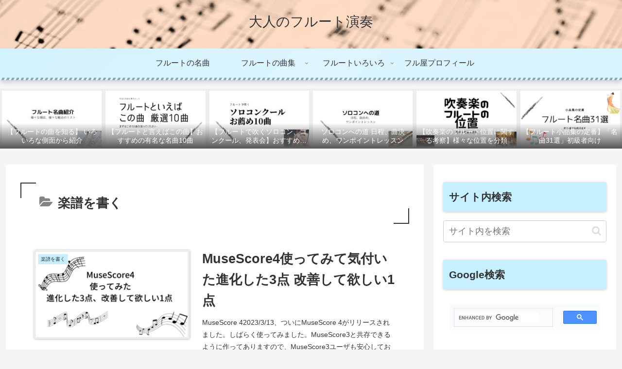

--- FILE ---
content_type: text/html; charset=utf-8
request_url: https://www.google.com/recaptcha/api2/anchor?ar=1&k=6LctPMgdAAAAAG4Cqzsd624wD5Ti1tddlFZP4zVs&co=aHR0cHM6Ly9mbHV0ZXN5YS5jb206NDQz&hl=en&v=N67nZn4AqZkNcbeMu4prBgzg&size=invisible&anchor-ms=20000&execute-ms=30000&cb=30w03lo69n7h
body_size: 48773
content:
<!DOCTYPE HTML><html dir="ltr" lang="en"><head><meta http-equiv="Content-Type" content="text/html; charset=UTF-8">
<meta http-equiv="X-UA-Compatible" content="IE=edge">
<title>reCAPTCHA</title>
<style type="text/css">
/* cyrillic-ext */
@font-face {
  font-family: 'Roboto';
  font-style: normal;
  font-weight: 400;
  font-stretch: 100%;
  src: url(//fonts.gstatic.com/s/roboto/v48/KFO7CnqEu92Fr1ME7kSn66aGLdTylUAMa3GUBHMdazTgWw.woff2) format('woff2');
  unicode-range: U+0460-052F, U+1C80-1C8A, U+20B4, U+2DE0-2DFF, U+A640-A69F, U+FE2E-FE2F;
}
/* cyrillic */
@font-face {
  font-family: 'Roboto';
  font-style: normal;
  font-weight: 400;
  font-stretch: 100%;
  src: url(//fonts.gstatic.com/s/roboto/v48/KFO7CnqEu92Fr1ME7kSn66aGLdTylUAMa3iUBHMdazTgWw.woff2) format('woff2');
  unicode-range: U+0301, U+0400-045F, U+0490-0491, U+04B0-04B1, U+2116;
}
/* greek-ext */
@font-face {
  font-family: 'Roboto';
  font-style: normal;
  font-weight: 400;
  font-stretch: 100%;
  src: url(//fonts.gstatic.com/s/roboto/v48/KFO7CnqEu92Fr1ME7kSn66aGLdTylUAMa3CUBHMdazTgWw.woff2) format('woff2');
  unicode-range: U+1F00-1FFF;
}
/* greek */
@font-face {
  font-family: 'Roboto';
  font-style: normal;
  font-weight: 400;
  font-stretch: 100%;
  src: url(//fonts.gstatic.com/s/roboto/v48/KFO7CnqEu92Fr1ME7kSn66aGLdTylUAMa3-UBHMdazTgWw.woff2) format('woff2');
  unicode-range: U+0370-0377, U+037A-037F, U+0384-038A, U+038C, U+038E-03A1, U+03A3-03FF;
}
/* math */
@font-face {
  font-family: 'Roboto';
  font-style: normal;
  font-weight: 400;
  font-stretch: 100%;
  src: url(//fonts.gstatic.com/s/roboto/v48/KFO7CnqEu92Fr1ME7kSn66aGLdTylUAMawCUBHMdazTgWw.woff2) format('woff2');
  unicode-range: U+0302-0303, U+0305, U+0307-0308, U+0310, U+0312, U+0315, U+031A, U+0326-0327, U+032C, U+032F-0330, U+0332-0333, U+0338, U+033A, U+0346, U+034D, U+0391-03A1, U+03A3-03A9, U+03B1-03C9, U+03D1, U+03D5-03D6, U+03F0-03F1, U+03F4-03F5, U+2016-2017, U+2034-2038, U+203C, U+2040, U+2043, U+2047, U+2050, U+2057, U+205F, U+2070-2071, U+2074-208E, U+2090-209C, U+20D0-20DC, U+20E1, U+20E5-20EF, U+2100-2112, U+2114-2115, U+2117-2121, U+2123-214F, U+2190, U+2192, U+2194-21AE, U+21B0-21E5, U+21F1-21F2, U+21F4-2211, U+2213-2214, U+2216-22FF, U+2308-230B, U+2310, U+2319, U+231C-2321, U+2336-237A, U+237C, U+2395, U+239B-23B7, U+23D0, U+23DC-23E1, U+2474-2475, U+25AF, U+25B3, U+25B7, U+25BD, U+25C1, U+25CA, U+25CC, U+25FB, U+266D-266F, U+27C0-27FF, U+2900-2AFF, U+2B0E-2B11, U+2B30-2B4C, U+2BFE, U+3030, U+FF5B, U+FF5D, U+1D400-1D7FF, U+1EE00-1EEFF;
}
/* symbols */
@font-face {
  font-family: 'Roboto';
  font-style: normal;
  font-weight: 400;
  font-stretch: 100%;
  src: url(//fonts.gstatic.com/s/roboto/v48/KFO7CnqEu92Fr1ME7kSn66aGLdTylUAMaxKUBHMdazTgWw.woff2) format('woff2');
  unicode-range: U+0001-000C, U+000E-001F, U+007F-009F, U+20DD-20E0, U+20E2-20E4, U+2150-218F, U+2190, U+2192, U+2194-2199, U+21AF, U+21E6-21F0, U+21F3, U+2218-2219, U+2299, U+22C4-22C6, U+2300-243F, U+2440-244A, U+2460-24FF, U+25A0-27BF, U+2800-28FF, U+2921-2922, U+2981, U+29BF, U+29EB, U+2B00-2BFF, U+4DC0-4DFF, U+FFF9-FFFB, U+10140-1018E, U+10190-1019C, U+101A0, U+101D0-101FD, U+102E0-102FB, U+10E60-10E7E, U+1D2C0-1D2D3, U+1D2E0-1D37F, U+1F000-1F0FF, U+1F100-1F1AD, U+1F1E6-1F1FF, U+1F30D-1F30F, U+1F315, U+1F31C, U+1F31E, U+1F320-1F32C, U+1F336, U+1F378, U+1F37D, U+1F382, U+1F393-1F39F, U+1F3A7-1F3A8, U+1F3AC-1F3AF, U+1F3C2, U+1F3C4-1F3C6, U+1F3CA-1F3CE, U+1F3D4-1F3E0, U+1F3ED, U+1F3F1-1F3F3, U+1F3F5-1F3F7, U+1F408, U+1F415, U+1F41F, U+1F426, U+1F43F, U+1F441-1F442, U+1F444, U+1F446-1F449, U+1F44C-1F44E, U+1F453, U+1F46A, U+1F47D, U+1F4A3, U+1F4B0, U+1F4B3, U+1F4B9, U+1F4BB, U+1F4BF, U+1F4C8-1F4CB, U+1F4D6, U+1F4DA, U+1F4DF, U+1F4E3-1F4E6, U+1F4EA-1F4ED, U+1F4F7, U+1F4F9-1F4FB, U+1F4FD-1F4FE, U+1F503, U+1F507-1F50B, U+1F50D, U+1F512-1F513, U+1F53E-1F54A, U+1F54F-1F5FA, U+1F610, U+1F650-1F67F, U+1F687, U+1F68D, U+1F691, U+1F694, U+1F698, U+1F6AD, U+1F6B2, U+1F6B9-1F6BA, U+1F6BC, U+1F6C6-1F6CF, U+1F6D3-1F6D7, U+1F6E0-1F6EA, U+1F6F0-1F6F3, U+1F6F7-1F6FC, U+1F700-1F7FF, U+1F800-1F80B, U+1F810-1F847, U+1F850-1F859, U+1F860-1F887, U+1F890-1F8AD, U+1F8B0-1F8BB, U+1F8C0-1F8C1, U+1F900-1F90B, U+1F93B, U+1F946, U+1F984, U+1F996, U+1F9E9, U+1FA00-1FA6F, U+1FA70-1FA7C, U+1FA80-1FA89, U+1FA8F-1FAC6, U+1FACE-1FADC, U+1FADF-1FAE9, U+1FAF0-1FAF8, U+1FB00-1FBFF;
}
/* vietnamese */
@font-face {
  font-family: 'Roboto';
  font-style: normal;
  font-weight: 400;
  font-stretch: 100%;
  src: url(//fonts.gstatic.com/s/roboto/v48/KFO7CnqEu92Fr1ME7kSn66aGLdTylUAMa3OUBHMdazTgWw.woff2) format('woff2');
  unicode-range: U+0102-0103, U+0110-0111, U+0128-0129, U+0168-0169, U+01A0-01A1, U+01AF-01B0, U+0300-0301, U+0303-0304, U+0308-0309, U+0323, U+0329, U+1EA0-1EF9, U+20AB;
}
/* latin-ext */
@font-face {
  font-family: 'Roboto';
  font-style: normal;
  font-weight: 400;
  font-stretch: 100%;
  src: url(//fonts.gstatic.com/s/roboto/v48/KFO7CnqEu92Fr1ME7kSn66aGLdTylUAMa3KUBHMdazTgWw.woff2) format('woff2');
  unicode-range: U+0100-02BA, U+02BD-02C5, U+02C7-02CC, U+02CE-02D7, U+02DD-02FF, U+0304, U+0308, U+0329, U+1D00-1DBF, U+1E00-1E9F, U+1EF2-1EFF, U+2020, U+20A0-20AB, U+20AD-20C0, U+2113, U+2C60-2C7F, U+A720-A7FF;
}
/* latin */
@font-face {
  font-family: 'Roboto';
  font-style: normal;
  font-weight: 400;
  font-stretch: 100%;
  src: url(//fonts.gstatic.com/s/roboto/v48/KFO7CnqEu92Fr1ME7kSn66aGLdTylUAMa3yUBHMdazQ.woff2) format('woff2');
  unicode-range: U+0000-00FF, U+0131, U+0152-0153, U+02BB-02BC, U+02C6, U+02DA, U+02DC, U+0304, U+0308, U+0329, U+2000-206F, U+20AC, U+2122, U+2191, U+2193, U+2212, U+2215, U+FEFF, U+FFFD;
}
/* cyrillic-ext */
@font-face {
  font-family: 'Roboto';
  font-style: normal;
  font-weight: 500;
  font-stretch: 100%;
  src: url(//fonts.gstatic.com/s/roboto/v48/KFO7CnqEu92Fr1ME7kSn66aGLdTylUAMa3GUBHMdazTgWw.woff2) format('woff2');
  unicode-range: U+0460-052F, U+1C80-1C8A, U+20B4, U+2DE0-2DFF, U+A640-A69F, U+FE2E-FE2F;
}
/* cyrillic */
@font-face {
  font-family: 'Roboto';
  font-style: normal;
  font-weight: 500;
  font-stretch: 100%;
  src: url(//fonts.gstatic.com/s/roboto/v48/KFO7CnqEu92Fr1ME7kSn66aGLdTylUAMa3iUBHMdazTgWw.woff2) format('woff2');
  unicode-range: U+0301, U+0400-045F, U+0490-0491, U+04B0-04B1, U+2116;
}
/* greek-ext */
@font-face {
  font-family: 'Roboto';
  font-style: normal;
  font-weight: 500;
  font-stretch: 100%;
  src: url(//fonts.gstatic.com/s/roboto/v48/KFO7CnqEu92Fr1ME7kSn66aGLdTylUAMa3CUBHMdazTgWw.woff2) format('woff2');
  unicode-range: U+1F00-1FFF;
}
/* greek */
@font-face {
  font-family: 'Roboto';
  font-style: normal;
  font-weight: 500;
  font-stretch: 100%;
  src: url(//fonts.gstatic.com/s/roboto/v48/KFO7CnqEu92Fr1ME7kSn66aGLdTylUAMa3-UBHMdazTgWw.woff2) format('woff2');
  unicode-range: U+0370-0377, U+037A-037F, U+0384-038A, U+038C, U+038E-03A1, U+03A3-03FF;
}
/* math */
@font-face {
  font-family: 'Roboto';
  font-style: normal;
  font-weight: 500;
  font-stretch: 100%;
  src: url(//fonts.gstatic.com/s/roboto/v48/KFO7CnqEu92Fr1ME7kSn66aGLdTylUAMawCUBHMdazTgWw.woff2) format('woff2');
  unicode-range: U+0302-0303, U+0305, U+0307-0308, U+0310, U+0312, U+0315, U+031A, U+0326-0327, U+032C, U+032F-0330, U+0332-0333, U+0338, U+033A, U+0346, U+034D, U+0391-03A1, U+03A3-03A9, U+03B1-03C9, U+03D1, U+03D5-03D6, U+03F0-03F1, U+03F4-03F5, U+2016-2017, U+2034-2038, U+203C, U+2040, U+2043, U+2047, U+2050, U+2057, U+205F, U+2070-2071, U+2074-208E, U+2090-209C, U+20D0-20DC, U+20E1, U+20E5-20EF, U+2100-2112, U+2114-2115, U+2117-2121, U+2123-214F, U+2190, U+2192, U+2194-21AE, U+21B0-21E5, U+21F1-21F2, U+21F4-2211, U+2213-2214, U+2216-22FF, U+2308-230B, U+2310, U+2319, U+231C-2321, U+2336-237A, U+237C, U+2395, U+239B-23B7, U+23D0, U+23DC-23E1, U+2474-2475, U+25AF, U+25B3, U+25B7, U+25BD, U+25C1, U+25CA, U+25CC, U+25FB, U+266D-266F, U+27C0-27FF, U+2900-2AFF, U+2B0E-2B11, U+2B30-2B4C, U+2BFE, U+3030, U+FF5B, U+FF5D, U+1D400-1D7FF, U+1EE00-1EEFF;
}
/* symbols */
@font-face {
  font-family: 'Roboto';
  font-style: normal;
  font-weight: 500;
  font-stretch: 100%;
  src: url(//fonts.gstatic.com/s/roboto/v48/KFO7CnqEu92Fr1ME7kSn66aGLdTylUAMaxKUBHMdazTgWw.woff2) format('woff2');
  unicode-range: U+0001-000C, U+000E-001F, U+007F-009F, U+20DD-20E0, U+20E2-20E4, U+2150-218F, U+2190, U+2192, U+2194-2199, U+21AF, U+21E6-21F0, U+21F3, U+2218-2219, U+2299, U+22C4-22C6, U+2300-243F, U+2440-244A, U+2460-24FF, U+25A0-27BF, U+2800-28FF, U+2921-2922, U+2981, U+29BF, U+29EB, U+2B00-2BFF, U+4DC0-4DFF, U+FFF9-FFFB, U+10140-1018E, U+10190-1019C, U+101A0, U+101D0-101FD, U+102E0-102FB, U+10E60-10E7E, U+1D2C0-1D2D3, U+1D2E0-1D37F, U+1F000-1F0FF, U+1F100-1F1AD, U+1F1E6-1F1FF, U+1F30D-1F30F, U+1F315, U+1F31C, U+1F31E, U+1F320-1F32C, U+1F336, U+1F378, U+1F37D, U+1F382, U+1F393-1F39F, U+1F3A7-1F3A8, U+1F3AC-1F3AF, U+1F3C2, U+1F3C4-1F3C6, U+1F3CA-1F3CE, U+1F3D4-1F3E0, U+1F3ED, U+1F3F1-1F3F3, U+1F3F5-1F3F7, U+1F408, U+1F415, U+1F41F, U+1F426, U+1F43F, U+1F441-1F442, U+1F444, U+1F446-1F449, U+1F44C-1F44E, U+1F453, U+1F46A, U+1F47D, U+1F4A3, U+1F4B0, U+1F4B3, U+1F4B9, U+1F4BB, U+1F4BF, U+1F4C8-1F4CB, U+1F4D6, U+1F4DA, U+1F4DF, U+1F4E3-1F4E6, U+1F4EA-1F4ED, U+1F4F7, U+1F4F9-1F4FB, U+1F4FD-1F4FE, U+1F503, U+1F507-1F50B, U+1F50D, U+1F512-1F513, U+1F53E-1F54A, U+1F54F-1F5FA, U+1F610, U+1F650-1F67F, U+1F687, U+1F68D, U+1F691, U+1F694, U+1F698, U+1F6AD, U+1F6B2, U+1F6B9-1F6BA, U+1F6BC, U+1F6C6-1F6CF, U+1F6D3-1F6D7, U+1F6E0-1F6EA, U+1F6F0-1F6F3, U+1F6F7-1F6FC, U+1F700-1F7FF, U+1F800-1F80B, U+1F810-1F847, U+1F850-1F859, U+1F860-1F887, U+1F890-1F8AD, U+1F8B0-1F8BB, U+1F8C0-1F8C1, U+1F900-1F90B, U+1F93B, U+1F946, U+1F984, U+1F996, U+1F9E9, U+1FA00-1FA6F, U+1FA70-1FA7C, U+1FA80-1FA89, U+1FA8F-1FAC6, U+1FACE-1FADC, U+1FADF-1FAE9, U+1FAF0-1FAF8, U+1FB00-1FBFF;
}
/* vietnamese */
@font-face {
  font-family: 'Roboto';
  font-style: normal;
  font-weight: 500;
  font-stretch: 100%;
  src: url(//fonts.gstatic.com/s/roboto/v48/KFO7CnqEu92Fr1ME7kSn66aGLdTylUAMa3OUBHMdazTgWw.woff2) format('woff2');
  unicode-range: U+0102-0103, U+0110-0111, U+0128-0129, U+0168-0169, U+01A0-01A1, U+01AF-01B0, U+0300-0301, U+0303-0304, U+0308-0309, U+0323, U+0329, U+1EA0-1EF9, U+20AB;
}
/* latin-ext */
@font-face {
  font-family: 'Roboto';
  font-style: normal;
  font-weight: 500;
  font-stretch: 100%;
  src: url(//fonts.gstatic.com/s/roboto/v48/KFO7CnqEu92Fr1ME7kSn66aGLdTylUAMa3KUBHMdazTgWw.woff2) format('woff2');
  unicode-range: U+0100-02BA, U+02BD-02C5, U+02C7-02CC, U+02CE-02D7, U+02DD-02FF, U+0304, U+0308, U+0329, U+1D00-1DBF, U+1E00-1E9F, U+1EF2-1EFF, U+2020, U+20A0-20AB, U+20AD-20C0, U+2113, U+2C60-2C7F, U+A720-A7FF;
}
/* latin */
@font-face {
  font-family: 'Roboto';
  font-style: normal;
  font-weight: 500;
  font-stretch: 100%;
  src: url(//fonts.gstatic.com/s/roboto/v48/KFO7CnqEu92Fr1ME7kSn66aGLdTylUAMa3yUBHMdazQ.woff2) format('woff2');
  unicode-range: U+0000-00FF, U+0131, U+0152-0153, U+02BB-02BC, U+02C6, U+02DA, U+02DC, U+0304, U+0308, U+0329, U+2000-206F, U+20AC, U+2122, U+2191, U+2193, U+2212, U+2215, U+FEFF, U+FFFD;
}
/* cyrillic-ext */
@font-face {
  font-family: 'Roboto';
  font-style: normal;
  font-weight: 900;
  font-stretch: 100%;
  src: url(//fonts.gstatic.com/s/roboto/v48/KFO7CnqEu92Fr1ME7kSn66aGLdTylUAMa3GUBHMdazTgWw.woff2) format('woff2');
  unicode-range: U+0460-052F, U+1C80-1C8A, U+20B4, U+2DE0-2DFF, U+A640-A69F, U+FE2E-FE2F;
}
/* cyrillic */
@font-face {
  font-family: 'Roboto';
  font-style: normal;
  font-weight: 900;
  font-stretch: 100%;
  src: url(//fonts.gstatic.com/s/roboto/v48/KFO7CnqEu92Fr1ME7kSn66aGLdTylUAMa3iUBHMdazTgWw.woff2) format('woff2');
  unicode-range: U+0301, U+0400-045F, U+0490-0491, U+04B0-04B1, U+2116;
}
/* greek-ext */
@font-face {
  font-family: 'Roboto';
  font-style: normal;
  font-weight: 900;
  font-stretch: 100%;
  src: url(//fonts.gstatic.com/s/roboto/v48/KFO7CnqEu92Fr1ME7kSn66aGLdTylUAMa3CUBHMdazTgWw.woff2) format('woff2');
  unicode-range: U+1F00-1FFF;
}
/* greek */
@font-face {
  font-family: 'Roboto';
  font-style: normal;
  font-weight: 900;
  font-stretch: 100%;
  src: url(//fonts.gstatic.com/s/roboto/v48/KFO7CnqEu92Fr1ME7kSn66aGLdTylUAMa3-UBHMdazTgWw.woff2) format('woff2');
  unicode-range: U+0370-0377, U+037A-037F, U+0384-038A, U+038C, U+038E-03A1, U+03A3-03FF;
}
/* math */
@font-face {
  font-family: 'Roboto';
  font-style: normal;
  font-weight: 900;
  font-stretch: 100%;
  src: url(//fonts.gstatic.com/s/roboto/v48/KFO7CnqEu92Fr1ME7kSn66aGLdTylUAMawCUBHMdazTgWw.woff2) format('woff2');
  unicode-range: U+0302-0303, U+0305, U+0307-0308, U+0310, U+0312, U+0315, U+031A, U+0326-0327, U+032C, U+032F-0330, U+0332-0333, U+0338, U+033A, U+0346, U+034D, U+0391-03A1, U+03A3-03A9, U+03B1-03C9, U+03D1, U+03D5-03D6, U+03F0-03F1, U+03F4-03F5, U+2016-2017, U+2034-2038, U+203C, U+2040, U+2043, U+2047, U+2050, U+2057, U+205F, U+2070-2071, U+2074-208E, U+2090-209C, U+20D0-20DC, U+20E1, U+20E5-20EF, U+2100-2112, U+2114-2115, U+2117-2121, U+2123-214F, U+2190, U+2192, U+2194-21AE, U+21B0-21E5, U+21F1-21F2, U+21F4-2211, U+2213-2214, U+2216-22FF, U+2308-230B, U+2310, U+2319, U+231C-2321, U+2336-237A, U+237C, U+2395, U+239B-23B7, U+23D0, U+23DC-23E1, U+2474-2475, U+25AF, U+25B3, U+25B7, U+25BD, U+25C1, U+25CA, U+25CC, U+25FB, U+266D-266F, U+27C0-27FF, U+2900-2AFF, U+2B0E-2B11, U+2B30-2B4C, U+2BFE, U+3030, U+FF5B, U+FF5D, U+1D400-1D7FF, U+1EE00-1EEFF;
}
/* symbols */
@font-face {
  font-family: 'Roboto';
  font-style: normal;
  font-weight: 900;
  font-stretch: 100%;
  src: url(//fonts.gstatic.com/s/roboto/v48/KFO7CnqEu92Fr1ME7kSn66aGLdTylUAMaxKUBHMdazTgWw.woff2) format('woff2');
  unicode-range: U+0001-000C, U+000E-001F, U+007F-009F, U+20DD-20E0, U+20E2-20E4, U+2150-218F, U+2190, U+2192, U+2194-2199, U+21AF, U+21E6-21F0, U+21F3, U+2218-2219, U+2299, U+22C4-22C6, U+2300-243F, U+2440-244A, U+2460-24FF, U+25A0-27BF, U+2800-28FF, U+2921-2922, U+2981, U+29BF, U+29EB, U+2B00-2BFF, U+4DC0-4DFF, U+FFF9-FFFB, U+10140-1018E, U+10190-1019C, U+101A0, U+101D0-101FD, U+102E0-102FB, U+10E60-10E7E, U+1D2C0-1D2D3, U+1D2E0-1D37F, U+1F000-1F0FF, U+1F100-1F1AD, U+1F1E6-1F1FF, U+1F30D-1F30F, U+1F315, U+1F31C, U+1F31E, U+1F320-1F32C, U+1F336, U+1F378, U+1F37D, U+1F382, U+1F393-1F39F, U+1F3A7-1F3A8, U+1F3AC-1F3AF, U+1F3C2, U+1F3C4-1F3C6, U+1F3CA-1F3CE, U+1F3D4-1F3E0, U+1F3ED, U+1F3F1-1F3F3, U+1F3F5-1F3F7, U+1F408, U+1F415, U+1F41F, U+1F426, U+1F43F, U+1F441-1F442, U+1F444, U+1F446-1F449, U+1F44C-1F44E, U+1F453, U+1F46A, U+1F47D, U+1F4A3, U+1F4B0, U+1F4B3, U+1F4B9, U+1F4BB, U+1F4BF, U+1F4C8-1F4CB, U+1F4D6, U+1F4DA, U+1F4DF, U+1F4E3-1F4E6, U+1F4EA-1F4ED, U+1F4F7, U+1F4F9-1F4FB, U+1F4FD-1F4FE, U+1F503, U+1F507-1F50B, U+1F50D, U+1F512-1F513, U+1F53E-1F54A, U+1F54F-1F5FA, U+1F610, U+1F650-1F67F, U+1F687, U+1F68D, U+1F691, U+1F694, U+1F698, U+1F6AD, U+1F6B2, U+1F6B9-1F6BA, U+1F6BC, U+1F6C6-1F6CF, U+1F6D3-1F6D7, U+1F6E0-1F6EA, U+1F6F0-1F6F3, U+1F6F7-1F6FC, U+1F700-1F7FF, U+1F800-1F80B, U+1F810-1F847, U+1F850-1F859, U+1F860-1F887, U+1F890-1F8AD, U+1F8B0-1F8BB, U+1F8C0-1F8C1, U+1F900-1F90B, U+1F93B, U+1F946, U+1F984, U+1F996, U+1F9E9, U+1FA00-1FA6F, U+1FA70-1FA7C, U+1FA80-1FA89, U+1FA8F-1FAC6, U+1FACE-1FADC, U+1FADF-1FAE9, U+1FAF0-1FAF8, U+1FB00-1FBFF;
}
/* vietnamese */
@font-face {
  font-family: 'Roboto';
  font-style: normal;
  font-weight: 900;
  font-stretch: 100%;
  src: url(//fonts.gstatic.com/s/roboto/v48/KFO7CnqEu92Fr1ME7kSn66aGLdTylUAMa3OUBHMdazTgWw.woff2) format('woff2');
  unicode-range: U+0102-0103, U+0110-0111, U+0128-0129, U+0168-0169, U+01A0-01A1, U+01AF-01B0, U+0300-0301, U+0303-0304, U+0308-0309, U+0323, U+0329, U+1EA0-1EF9, U+20AB;
}
/* latin-ext */
@font-face {
  font-family: 'Roboto';
  font-style: normal;
  font-weight: 900;
  font-stretch: 100%;
  src: url(//fonts.gstatic.com/s/roboto/v48/KFO7CnqEu92Fr1ME7kSn66aGLdTylUAMa3KUBHMdazTgWw.woff2) format('woff2');
  unicode-range: U+0100-02BA, U+02BD-02C5, U+02C7-02CC, U+02CE-02D7, U+02DD-02FF, U+0304, U+0308, U+0329, U+1D00-1DBF, U+1E00-1E9F, U+1EF2-1EFF, U+2020, U+20A0-20AB, U+20AD-20C0, U+2113, U+2C60-2C7F, U+A720-A7FF;
}
/* latin */
@font-face {
  font-family: 'Roboto';
  font-style: normal;
  font-weight: 900;
  font-stretch: 100%;
  src: url(//fonts.gstatic.com/s/roboto/v48/KFO7CnqEu92Fr1ME7kSn66aGLdTylUAMa3yUBHMdazQ.woff2) format('woff2');
  unicode-range: U+0000-00FF, U+0131, U+0152-0153, U+02BB-02BC, U+02C6, U+02DA, U+02DC, U+0304, U+0308, U+0329, U+2000-206F, U+20AC, U+2122, U+2191, U+2193, U+2212, U+2215, U+FEFF, U+FFFD;
}

</style>
<link rel="stylesheet" type="text/css" href="https://www.gstatic.com/recaptcha/releases/N67nZn4AqZkNcbeMu4prBgzg/styles__ltr.css">
<script nonce="QmzXRpixtzaUaT2wh5bKKw" type="text/javascript">window['__recaptcha_api'] = 'https://www.google.com/recaptcha/api2/';</script>
<script type="text/javascript" src="https://www.gstatic.com/recaptcha/releases/N67nZn4AqZkNcbeMu4prBgzg/recaptcha__en.js" nonce="QmzXRpixtzaUaT2wh5bKKw">
      
    </script></head>
<body><div id="rc-anchor-alert" class="rc-anchor-alert"></div>
<input type="hidden" id="recaptcha-token" value="[base64]">
<script type="text/javascript" nonce="QmzXRpixtzaUaT2wh5bKKw">
      recaptcha.anchor.Main.init("[\x22ainput\x22,[\x22bgdata\x22,\x22\x22,\[base64]/[base64]/[base64]/[base64]/[base64]/[base64]/YihPLDAsW0wsMzZdKTooTy5YLnB1c2goTy5aLnNsaWNlKCkpLE8uWls3Nl09dm9pZCAwLFUoNzYsTyxxKSl9LGM9ZnVuY3Rpb24oTyxxKXtxLlk9KChxLlk/[base64]/[base64]/Wi52KCk6Wi5OLHItWi5OKSxJPj4xNCk+MCxaKS5oJiYoWi5oXj0oWi5sKzE+PjIpKihJPDwyKSksWikubCsxPj4yIT0wfHxaLnUseCl8fHUpWi5pPTAsWi5OPXI7aWYoIXUpcmV0dXJuIGZhbHNlO2lmKFouRz5aLkgmJihaLkg9Wi5HKSxyLVouRjxaLkctKE8/MjU1OnE/NToyKSlyZXR1cm4gZmFsc2U7cmV0dXJuIShaLlU9KCgoTz1sKHE/[base64]/[base64]/[base64]/[base64]/[base64]\\u003d\x22,\[base64]\\u003d\x22,\[base64]/DiChUMiErw5FLwqEadMKkdlnDsxRSa3PDvMKGwr5+UMKqeMKnwpAmTsOkw71lL2ITwr/DvcKcNGPDssOewovDo8KMTyVrw7h/[base64]/w7EEbQIcdMKwwq0hwq7CpMOMw5LDu8O6HSw/wojCgsORLkQjw5rDoVwJesK3FmRqZx7DqcOYw4zCo8OBQMONB10swqdOTBTCjsOHRGvCn8OQAMKgVG7CjsKgFTkfNMOFSnbCrcOsTsKPwqjCtQhOwprCsEQ7K8OULMO9T3oHwqzDmzhnw6kIHiwsPnImCMKCSlQkw7gYw53CsQMNQxTCvR/CnMKld2oYw5B/[base64]/DpcOGw59qwrgCC8O2w4VNd8OdbgRbRMOkwrXDuAFWw4PDmh/DvnzCv0vDqcOLwrRQw4jClxTDpgVqw5J8wqTDosOKw7AlQG/DvMOfWDp2YlFuwolEI2vCi8OJcMKkLzFkwrdkwpJCHcOPTsO9w6HDocK6w6TDiHkqd8KFGVjCnn8INE8xwr5Sd1hZeMK6C0t/VXBEdklJSx40LsOmG09iwpvDlmLDnMOow5omw4TDliXCu2JvcMK7w57CmV1CAMOhPELCo8ODwqohw6/[base64]/wrg7w49pwqjCpyM+ZFvDhcOhwqcvwofDl8KBw7d6EHtBwpXDo8OGw4jCrMKSw7ZMXcKFw5jCrMKIFsOwdMOzD0AIfMKaw47Cl1o2wrjDvVAFw4xGw6/DnDdWXsKcCsKLYsO0Z8OXw4AGCcOEWxbDv8O1LcK6w5kfUxnDlcK+w77DhyTDrXAzenMuKHIqw47DpkPDtB3CqsO8NkjDiwnDrn/CuxPCj8OUwqwNw54+cXoIw63Cul8tw6LDicOTwozDh3IZw47Du1wTWn5zw7t3W8KKwozCqC/DuFzDksOvw4tbwoJidcO/[base64]/LkHDpcO4N1fDuxAleMKxZFcew4DDvnjDosKfw6xaw4wCC8OfX0bCscKKwr1ld03Do8KjTDHDpsK5dMOLwrzCojkpwqvCoG58w4AHP8OWHmLCsWXDvTjCj8KCGMODwpseecO9LcO/[base64]/[base64]/CqsKwwrjClsKFe8Kgw6vCkBgGwrHDucKPcMKawo4zwrbDgR8TwrjCv8OiS8KpN8K8wonCmMK8NcOtw61Dw4fDjsOSMWs9wp7Cgzwww55GbHNDwonCqXbCpFvCvsKIa1/DhcKBenM0YAMMw7IZLB5MXMOZd3pqO24QAhZcG8OVbMOwE8KgK8K1wr8FC8OLLcOIeEDDlcOsHAbChT/DrsO7W8OOaUF6TsKkbinDmsOuZcKmw4EqbMK+T07CrSEvW8Kjw63DtnnDo8O/VAxZWCTCgzwMw4hbdsOpw6DDligrw4IkwpHCiAbDsHrCuVjDjcKGwphYPsKmG8KYw69xwoTDkSDDqcKXw7nDg8OdDsOFQ8OEPgMSwr/[base64]/PhdGVnIjw4UvOGTCtMOVHsODw5zCmsOHwrzDuMOtP8OZXD3Dv8KlRcOrSQnCt8KJw59Cw4rDhMOtw4rCnDXCsVzCjMKdYXHClEXCllEmwofDo8ORwr8+wrjCgMKlL8KTwpvCtMK9wrd1VMKsw7XDhh/ChWPDsCfDgUPDvsOsCcODwoTDhcOiwp7DjsOEwpzDmkzCuMOGAcOHfj7CscKvLcOGw6Y4GgV6CsOiDMKkIiQ/W3vDhcKWwoPCq8OMwpcNw6pfPAzCgiTDlELDgsOgwp7DklASw6ZAbCM5w5vDhjbDqiEwWH7Dl0oLw5PDtF/[base64]/DnhZawrvCncO8UxXCq2rDp8KwRcORS0PDisKaLSJZG1xYQjNUwoHCjFHCsTFBw6TDsnbCj1shCMKdwqfDqWbDnHQow7rDgsOdYFbCksOQRsOqIXoRazvDgA8YwpsFwrTDsRvDsSQHwq/Dt8KgScOdNMKPw5nDu8Kkwrd4XMOec8KuIm/CjwHDh0BoUCbCq8OVwogmbXB6w4zDgkoeeAjCmgQfEsK5egxawpnCpxPCoB8Bw5t3w7dyPC/[base64]/CvUhcc1jCk3ZWV8KZw5jCocKywr7CoCHDtzAbEmQ0MW9HRUjDuGLCvMKrwrnCpMKCJsOaw6/Do8OxP03DqGjCmWzDm8KLecO7wo3CucK0w6bDs8KXOxd1woBHwp3DnXd5wpzCuMOVwpInw6FPw4PCv8KPfXbDvWLCosOSw4VxwrImRcKswobCtEfDuMKHwqPDscOZJQLDjcOxwqPDvy3CsMOFDGLCsi0Kw4XCp8OlwqMVJMOcw7/[base64]/w41xw5dwKAEsw6NtPnAzwq/DsxPDscKfFMOhMcOULUBiVy1Rwq/[base64]/[base64]/CqMKPwqEgZMO4w6XCly03w4HCpcOew47DjcOywrxVw73CjAjDthLCvMKfwpHCvsO7w4nCpsOWwozCtsKQRmQJD8K0w4tawoMsTk7CoifDosK/wq3DhsKUAsKiw4LDnsOfL2l2VRcHD8KPd8O4woXDmEDDm0IUwpvCpsOEwoPDiT/DqGzDixrCr3zCoV8Rw5gswrYPw7ZxwqDDg3EwwpBQw5/[base64]/DvHINJMKyAcOCwrA1d1HDhjFhwqnCmxRawpzDjwk6asK+S8ORP33Cr8OwwrnDqCbChGAnGsOQw6DDkcOrUhfCi8KSEsKFw685J2rDnWwkw6/DlGhaw6p1w7ZTwovCsMOkwr7ClVZjwpfDjyghI8K5GlU0e8O3LVtFwqJDw6p8PmjDkH/CkMKzw5djwqnDusOrw6Zgwrdvw7xQwpTCp8O2UcK/[base64]/ChCcYB8KmwpHDt8OAwrZZw7g0AHkobiDCtlnDhC/DoU/Ck8KbHcO8wrTDszbCsHUDw5czAMKxMWHCmcKBw7LCscK2IMKEQx1+wrFbwo0lw7hZwqIAUMKGEj09ORJle8KUO3rCjsKMw4xIwrjCsCx7w5xswokuwpx3Wk4cZx43csOobC/DoyvDrcODBm81woHCisOIw60xw6vDigs+EjkVw7HDjMKqLsO/[base64]/[base64]/wrTCrsKJfcKedB3CqzTDqXXDp8OkLcO3w6M3w6/[base64]/wrjDpMOaHkHDr3ZnCMKhRhjDlTArHcOuwqvCq8OLwr/CkMOVKlPDh8OnwpIew5bDtAPCt24kw6DDnS5+w7TCmcOdfcOOw4nDgcKeUmkmw43DmxM3CcKDwqBXHcKZw7YCXixqOMONDsKQcDvCpw5rwpgMw7HDvcKdwr8ZdsO7w4PChsONwrzDhCzDhlt0w4jDjsKZwpzDtsKFYcKRwrgIXl5kdcKBw4PCvykEOx7CoMO0WFQZwq/DrwtxwqlAF8KCMcKVOcO9TxVUDcOgw7PCpVcaw7s0EsKNwqBXUWzCj8KpwobCqsKfeMO7Ug/[base64]/wrrDpwtcKzghRG4Yw5Z/YMKAw6xrw7HDuMO/w6sSw4PDnWTCi8KiwpjDiDTDjyQ9w7N1CXjDqlt/w6fDrn3CkR/CqsKdwrPCpsKLEsKwwqRMwpQQR3lTbFxdwotlw4XDiUTClcOAw5XCnMKzwobCi8KAbVl0LRAiJX5VC07DoMKvwqJSw4hrYsOhfsObw5fCqsKjJcO8wq3Cr1slM8O9JUXCp2Ukw77DhQbCvmYvV8OPw5UQwq/Co01kBRjDiMKtw6wcDcKdwqXDmsOAVsK5wqUGeUvCvG/[base64]/DpcOLw55Lw5rDjsK0w7lHNj9iw67DssKjHnnDm8OqHsOIwp0adsOTf3VSWRrDjcK6f8Ktw6bDg8KIaE3DkizCjm/[base64]/KgzDpQrChcKew7U4w7Azw4LCm8K6BMKGUibDjsO8B8O5BUfClsK6JF7Dv3J8ex3CvCfDn0smb8OhCsK0wo3Dl8K9XcKYwo8Zw4gGZ0Ecw5I/[base64]/CpVLCtW0Nwrk5dwrDucOuw7ITA8KowrYnwrbDp3XCky59BXfCp8K3M8OeFW7DunfCuTxsw5PCv05kC8Kdwph+fGvDnMKywqvDlcOUw6LCiMKoTcOTPMKGDMO/dsOnw6lDNcKmKDQ4w6vCgyjDkMKaGMOOwrJ8JcOZScK+wq9Dw6sJw5jCi8K3XX3DrSTCvkMAw67CtAjDrMOFL8KbwoYBNsKnNC9nw54yTMOBCh0bQEZmw6nCscKgw4fDsH41ecKHwqhVYVXDsBBNRcOAacOVwqdOwqRnw4JCwqfCqsK4BMOrSMKgwo7DuXTDkXs/wp/[base64]/[base64]/CknHDhzzChsOCMz9qMcOnw5Njw7LCkcK6wpR3wppww48jaMOFwrvCpcKeSFLCtsOFwosow7zDuzgrw7TDscKef1FiRU7CnT1RPcOoWXrCocKFwozDjwfCvcO6w7bCisKow4UaQcKwScKlXMOPw7/DvhpNwpVZwr/Ci0Y8EcOZdsKHej7CvWYCJMKxw6DDgMO7PAYqBk3ChWvCoETCh0R+G8O6Q8Ond0fCsVzDiQXDimPDtMOBb8KYworClsO5w69YLz3ClcO6BcOqwqvCtcKPZcKEcTQKOnDDmcKuCMKuIQsqw4xEw5nDkxgMw5fDsMKMwrsRw64ObiM/HC4XwqZ3wrTDsnBqB8Ouw7zCvxNUEhTDjHF0BsKxRcOvXQPDlMOgw4caC8KhACMAwrMTwoDCgMO2JR3CnHrDk8KgRkM0w4/DksKyworDicK9wojCoSVhwoHCmRnDtsOQNFQEcCcWw5HCpMOQw5DCrcKkw6MNbh5RX2gywr3CsBbDoHLCuMKjwonDnMKIElPDpkXCiMOpw6zDoMKmwqQJOxXCsxImOj/[base64]/Dg8Klwr82wo3Du3Mpw4HDrMKPw4FyFcOJD8KoYknDisKDDMK/woNeNE8HG8KMw552wp18A8KEPcKlw6vDgCrChsK2AcOaSHfDicOCSMK9csOuw4tWwrfCqMOnVxoMN8OCLTkww41tw6hFBBgpesOtEUBFcMK2FAbDkkvCi8KYw5Row4LCn8KawoPCqcK/fUAAwqtESsKIACbDuMKowrZrdgJnwofCmDLDrSg5D8Orwptqwo5wasKaRMO5wrvDmXg3dz9hU3fDul3Cp3jDgcO1woTDmcKNKsK/GkpRwoDDhAQNG8Kyw7HDlk0yCWjCvxcvwpJxFcKWKQjDmMOSN8K+NCByMyUgEMOSUSPCv8O+w4UxMUVlwq7CnlQZwqDDusO4EzBLK0FIwpY9w7DCssOmw4rChFLDhcOpIMOdwrjCpAvDqHbDrSNCWMONTDDDocKRd8Ojwqp6wrnDgRvCicK/wpBiw5c/woLCiWQnFsKwEC4swpYJwoQGwq/DqFMPKcODwr9+w6zDmsORw6PCuxV+AVnDj8K5woECw4vDlgprRMKjX8Kfw4AAw5VZZ1fDocOdwoPDiQZpw6fDhnoLw6PDr10Gwr/Cmk9Pwqw4LRTClRnDnMKXw4jDn8OHwrhXwoTDmsOHcAbDiMKNbMOkwp9jwopyw4vCjRVTwqUywoTDqHNxw6/[base64]/DqHtnCDMnwqg/cG/DisKEw7tsw4ESw5IbwrPDpsKmLjo4w5N9wqbDsDjCmcOVb8ONUcO8wrzDmcOZa3Q1w5A0bmgzJ8OTw7vCuRTDucKkwrY8ccKBDhMVw73DlHjCtRrChmXCpcO/wrV1c8OPw7vClsKeacORwpRDw4LDr17DpMOuKMK9wqsawrN8eX9BwrTCpcOQYV5hwod7wpbChkdcw6koNGIowrQhwobDv8OiFx87Gj/[base64]/GMK0wqTCqGxaAcOzw47CrWFzw5/ClsObwrtfw5HCl8KxCSrCisOnbFEbw6rCsMK3w5piwpUBw7XDpiR8wo/[base64]/CjEwTwqEOYsKpIhd2wrteHF/[base64]/DucOOShpdw5NXw4UwwrLDijLCvg7ClcO6w7vDocK2C18ZbcKpw7PCnhjDhi4dBcKIHMO1w5wBBsO/wp/CtMKhwqDDlcOKHhJ8bjzDj3/ClMOqwr7Djy0+w53CksOuUW/CpsKzf8O1N8O5wrrDjiPCnHhhO3bDuDMcwqjCnCt5XsKtGcKuYVfDi03Cr0MODsOXOsOlwp/[base64]/YlTDlsOuBsOqNRLCsExywpUOfMKlw6jChcKww5Qhw50LwpsXZBjDkErCnAoTw6/[base64]/DhsOww73CszzDi8OSByvCsMOIRMKgwqTDky7DlBYEw65HDj3CucOBAMO9fsOtecKiS8O+wq91eX3CqAHDmsOdKMKawrLDsyTCkk0Ow4bCncOOwrLDsMKgIATDn8OpwqcwDhXCp8KKJw9IES3ChcOMUA5NY8OMJcOBZcKDw5zDtMOudcO/IMOIwoo5CkvCkcKrw4zCgMOiw5xXwofCkSQXPsOFAGnCpMOJFXVOwqdMwrkJMsK1w6Itw7ZSworCi2fDlcK+AMKJwoxNwp1Gw5nCrHRxw73Cs0TCgMOmwploZQkswoLDj0ADwqtmScK6w5/CiGs+w7vDocK6Q8KxDzDDpgjCjyktwqNXwosjDcOYUGQpw7zCl8OIwr/DkMOywoDCncOnF8KpasKuwqHCrcK5wqvDsMKcDsO1wr4MwqdGJcORw6jCh8O2w53CtcKjw7rCtgVPwo/CqF9nWC3Ctg3CnwJPwobCkcOzZ8O/woTDkcKLw4gSAlDCs0TDosKCwo/[base64]/CksO9f2vDvsK6asOkZF/CmRMRQ8Kow6fClDfDpMKwSX8XwooOwpUGwr9/GGg0woZ0w4jDqH9bGsOtOsKNwolrUEIlL03CgDsJwq3Du2/DosKFdQPDhsOLLMOEw7zDrsO6R8O4Q8OPP1HCrMO2Lgp7w5U/[base64]/Cg8O9wovCrU4LwqdcwprCjcOOYcK6LcOKdFJuCQAhUMK0wpI+w7QlQmAwVMOXclJTOzHDoWROV8O0dxYaIMO1N0vDhi3CtFgowpVDwo/CqcK+w68DwqzCsCRLd0BhwrfClcOYw5TCinvDkBnDssOmwoxFw4TCgF9Swq7CuFzDkcO/[base64]/CnMODUULDqcKBw78GfsKedMKOwph8XEvDr8Ouw57DvAfCv8Kkw7jCnGvDnMKWwpEPQ3luXww0woTCrsOZWDzDoQQaVcO3w6hrw4wQw6V9Fm3Cv8O9GV/CvsKlN8Oxw6TDkSdmw63CjGBiwrJvw4HCnFXDiMKdwqNiO8KwwpvDm8ORw5TCmsKVwqR5LRDDhyxQK8OzwrfCocKDw4zDicKDw4XCisKVNMKbYmDCmsOBwogNI1l0AMOvMGLClsKCwoTDn8O0bMKYwr7Dj2zDq8K1wq3DmlBAw6/[base64]/CksOmwrrCtHV4wqvDoMOnF8KpF8O2worDh1VRwpfCoAHDm8O2wrrCtsO8V8KnPRsLwoTCmmNPw5wXwqwVN0duSVfCk8OBwqtJURZVw6LCpxTDtwfDvBceGlZYOVE+w5NZw5XCs8KPw57CncK1OMOLw4UZw7ojwoUjw7DDlcO9wo/[base64]/CqcKrJsOdLcKuw5YewrM/wpvCgMK6w6c8wphvw5/DlcKbNsKCQ8OBaDbDiMKYwrcEImDCgcOmNXLDpwXDi23ChnIULhDChAnDn0duIVRZcsOEZsOvw5N2JUXCiBpcJcKXXBx6wo83w6bDrsKmBsKywpDCn8KDw7Few6xKJ8K+DG/Dm8OuZMOVw77DpTnCpcO7wo08J8OXOmTCjcK+ZHkjIMKzw4TDmgrDvcKER0YiwrHCuW7DscKGw7jDo8OMcRPDgsKqwr/CuGzCi3Ibw6jDl8KMwrx4w7EowqnCrMKJwrnDsHHDtsK4wqvDtUpVwphmw70rw6jCpMKNYsOCw4luMcKPScKOWAHDncKZwqEJw6XCqRnCgRAGWU/[base64]/[base64]/w4U0wqADXhfCnRdbwrU+NMOFLMOvIMKFw6RKTMKFQsKNw7zCj8OLa8KFw63CkBQmLSHCtGvCmAHCgsKgw4JNwrEXw4I4A8Kvw7ERw5BzTkTDlMOEw6DDuMOKwqTCiMODwoHDqzfCmsKBw6kPw6QWw4rCi1fCsTfDkz8gO8Klw4Flw7/DvC7Dj1TCjyMLI2zDkGTDnScQw70UBmXCqsOkwqzDtMOZwqAwCcOCOsK3BMO/[base64]/bg7CnxPDmsK1w7fDphPClsKGw5RPwq7DqBtoClwGP1hMwoM/w7XCrkfClBjDlQplw61EFHAsFTbDmMO4EMOdw6QEIQhIN1HDpsO9YUFqHVR3RsKKXsKiEHFfWQbDtcOdccKmaVpNbBZORSICwpDCizF5LsKQwq7CsgnDmghYw7E+wqwPPEoCw6fCoUfCnUjDvMKGw51fw5EgfcOEwqkKwr/[base64]/CqsKrDMKYRBJIasOkwocxZXHDo8OTwr3ClRrDv8Oyw6jDt8KScn0PbS7DtGfCgcKTA3vDkBzDkxbCq8Ouw7Rawp55w6bCnMOowpfCgMK+ek/DuMKSwo18AQIvw5QNEsOAGsK6DcKHwopdwpHDmMOcw71LZsKnwqnDqgF/wpbDjsKMa8K0wrFpV8OUZ8KZCsO0cMOiw6XDt1HDs8KpOsKFBxjCtwHDun4Awq9Dw63Dg1rCp3bCqsKxU8O0bgnDhsOAJ8KUcsO/[base64]/Di8Oww5BqWBJjakUyTCIGw5nDjMOcwrDDsnVwaw8dwr3CridqWMOZVER7QcO7Pg4AVSDCnsK/wqIUOHTDg0DDoFDCssO6WsOrw4U1dMOWw6nDuz/CkxXCoQHDusKTEBhgwp5nwobCs3HDvQAow5dnKywdW8KVE8Oqw5fCnMO6fEbCjcKPfMObwrkxSsKSw5pww7nDjEUyYMK+dClxSMOawqFOw7/[base64]/[base64]/[base64]/DgCcqHcK9wojDt8OXBX1LXUdkwokXT8OFwq/Cm3Z9wo5+YRctw7tKwp7CiD4daTxWw4lYS8O8H8KewrnDjcKPwqZfw6PCnRbDlMO6wogSPsKxwqhsw4peOnBhw78GXMKMGQfDscOkAsOOYsKaCMO2AcOQbj7CoMOOFMOxwr0ZFwkkwr/CnEPDpAHCn8OPBR3DlmcjwoNkN8Ozwrozw7RKRcKCLMKhJVkdOys5w4cSw6rCiwbDnHcaw7nCvsOhbwUiCcO6w6fDklcuwpEfVMKuworCvcKvwqLCmX/CoUUVUWcAUsKSIcKmPcOILMKUw7Jqw7FhwqVVc8KbwpBzfcKYKzB0VcKiwqRrwq7DgxQ3UC94w4htwrbCjylew4LCo8OSdDwsJMKyHQjCqxzCtMKLd8OoMRbDj2HCn8K3Y8KCwqZuwozDu8OVM0bCq8KtY0I3w75CWGHCrl3DsA/Cg33CoWw2w6d9w5UPw7hew60ww4XDksO3SsKmUcKIwoXDmsOkwotwbMOFEQDCjMKzw5TCucKBwoYTPm7Cn1jCtsK8NyMawpzDq8KIEjXCqgzCtDJlw5bDuMO1SDoTU2cXwq4bw4rCkmg0w4pQWMOMwqoIwoxMw6PDrFFVw4BAw7DDgk1EQcKTO8OdQH/DsUwEccObwogkwpbCnBcMw4NEw6MeYMKbw7cawofDu8KNwoASYUrDpmTCj8K1NFLCnMO1RmPCnsKAwr8FYG46DgVPw7RPO8KKG3xlEG1FJcOTMsKtw58/byvDolcbw5MNwp5Zw7fCoETCk8OdUXkQBMKeFXtfFXvDuwQpNMKDw5t0YsK3ZXrCk2wraizCkMOgw4TDu8OPw4jCl2DDh8KyJ0nCh8ONw5rCvcKQw7ltDV0Gw4BqJMKBwr9Iw4UJK8K2ADHDv8K/w77DnMOnwpXDnC1Sw6MgGcOGwqjDrw3DicOfDsKww6NAw589w6lTwolTbwHDiG4jw6osPsKPw45WBMKcWsKBLgFNw7HDnCzCpw7ChxLCkz/CgWDDswM3UhnDnUzDgHYYSMO+woRQwpBvwqMXwrNiw6dtTsOyIhDDqG5GVMK6w68GIFdIwqAEb8K0wo42w7zCrcOEw7heScONwok4OcK7wq/[base64]/[base64]/w7bCjAQgwqjDr8Kfw5HCgMO3dnEqB8ODLjvDk1XDuylOwqDCvcKDwqTDig3DhMKnATzDisKlwofCusOyVifCoXPCul02wovDiMKDIMKlGcKrw4RAwrLDoMOUwqAuw53Cg8KEwr7CvTnDoml6dMOuwpkAPijClsKXw6LCr8ORwobCiX/CvsOZw6DCnAfCu8K1w6/[base64]/Cq8Oiw5jCqFLCp8ObeUE+w5jDmHbCon/DlnHDscOlwr8UwoTCv8Ohwpp/XBp1HcOzakEWwoLChw9rdTp/W8K1b8O+wo7DnzcywoLDskxkw7/[base64]/CjcKmwrcqXxALwrcgBVIqRcOowpIiwp3CncOiwqZyVxfDm0Y2wo5XwolWw4wCw6ZNw4rCosOtw5kPeMKVJCHDg8KVwrNAwoXDpljDk8O4w6QOATURw6PDgMOowoBXKG1bw43CsVHChsOfTMKcw4zDvFV2wplAw7tAwofCssKxwqZvcQ3ClyrDtiTDhsK+fsKqw5hNw6/CucKILw3CrHPCm2rCvF/[base64]/[base64]/Cg1LCrTrCj8OOw5jDn2rCtMOmO8KFwqsQw6TCgCZvURMnHsOlLQAuDsKHWMK1fCLCuB3DnMKkMR5KwrgDw7NRwprDqMOJVHwGT8KCw4/CpS3CpT7CrcKNw4XDhBRVUyMdwrx7woPCrEHDmGXDtiFiwpfCj1DDnUfCgSzDhcOtw4orw7pGO2jDhcKiwoMYw6o6LMKCw4rDnMOGwqzCkDlcwqjCtMKhEcOcwrLDmcOjw4xaw7bCs8Kzw6U7w6/[base64]/F8KEdWtJwrRVXCsiw4XChMKaw4fCuV5XwrFeZGBEwoxSwpzCnjhuw5h6N8KQwpPCscOXw6Alw6xKL8OFw7XCp8KhOsOnwoPDvnHDjB3Cu8OfwrXDvRZvARJ+w5zDiDXDgMOXUB/CpnwSw7fDsx/CvgUGw41bwrDDpsOwwpRMwpPCqAPDksOLwrggNTc0wrsAC8KQw5bDnGDCnVLCkzrDrcO4w5d5w5TDvMKDwpDDriZTfMKSwpjDjMOyw48SIlrCs8ONwrdOBMKBw7zCpcO6wqPDj8KHw6/[base64]/DlWTDqHlIVF7CkR0Yw5DCk3/[base64]/wp9Lw4kWSx3DvBPCo1rCnwvDt8OCw5p9FMKPwo1hV8K5NsOyJMOEw57Cp8Kmw6BfwrVRw5vDiyoow7sgwpvDlC5/YsOef8Oew7zCjcOhWQMxwq7Dhh5vdhJBHzTDsMKvc8KjYjY7AMOnQcOew7DDisObwpTDm8KwZzfCm8Ohd8OUw4zChsONakHDumYtwo7DksOUXwjCm8K3w5jDsG/DhMOCTMOKDsOvZ8KfwpzCpMO4ecKXwpFdwohsA8OAw7RGwrs4YFgswpYkw4/DrMO6wpxZwqfCr8Oiwotew4TDp1XDgcO/wrPDszkhYMKIw6DDmF9Ewp52dsOww5kPBcKvBSx0w7VEOsO5DUlZw7oUw4VzwoZ3VhYOPwnDocOdfAPDlRIrw7zDusKdw7TDvWHDsmTCpMKqw4I5w7DCnGprBMOiw7Aiw4PCpBLDiinDi8Osw6vCjBrClMO7wq3Dhm/[base64]/DvW3CjHE8HFHDtDJqwpTDpcOjeUMqw4xNwqIxwrnDo8OMw4sswpQXwoDDqcKNMsO0ecKbMcKhwrrCvsKLwoIyQsOpeGBpw6fCkMKaMgQjLFJeSmlJw6vCjBcOHRYHTHvDsjHDixbClHYUwo7DmjYOw6vCviTCmsOzw58YcFALNsKiA1vDlcOvwrsjflHCgX4Wwp/DgcKJVsOiPTHDmRYhw5wWwpQFI8OjK8O0w5jCkcOFw4dFETgETV/DkDjDuiTDssK5w7YmTcKpwrvDsXZqP1DDlnvDq8K8w5TDqTQ5w4vClsORPsOZNxsnw67CvkMqwohXY8O7wq7Cv3XCmsKwwpxgH8OYw4nCrjzDgSDDrMKEMCZJwoIVcUtpW8OawpEgGj7CssOnwqgfw7bDoMKCNRsDwpltwqPDl8KXbC5Da8ONFBJjwoA/worDpBcDL8KLw4Y8M2lTKGZGBGk5w4cYU8OmH8O1RS/[base64]/CtRAwO8Kxw7lqwpttAcO3LxnCr8OYP8K/E2rCksKJwpMDwoECf8KUwq7ChT4aw4jDqsOAdCTCsxxjw4lTwrfDj8Oaw4drwo/CkF8qw6Q6w4Qxc3PCi8O7OsOvOsOrGMKLZMKwEWNhWSFSUSrCr8Oiw4jCqn5VwrBCw5HDucOcQcK4wojCrXQiwr9+SnLDvjvDiigJw6o4DyfDqDA6wqBPw7QNKsOfRmJzwrJwdsOoakx4w54xw6PCoGc8w4V/[base64]/[base64]/csO/w4kbECEKw4HCknpWRcOkeX/CnAZbwrclMAvDhMOVd8Oqw4fCnHQ7w5PCrMKOXVbDmUx8w5QwOsK2dsO0XytrJsKSw7TCocOOMiRDfRwRw43CpTfCl3zDp8O0RTY4J8KiJcOrwpxnA8OpwqnClibDjUvCqhjCmhNgwpQ3SU1Tw4rCksKfUkHDmcK/w6DCk1RTwq57w5HDuivDvsK+T8K7w7HDhsKJw5LDjGPDh8OMw6JkHV7DucK5wrHDrm55woNBBx3DpCkxT8OSw4jDnVVXw6VuBHTDt8KlUX1/aUojw5LCp8Ocfk7DvyREwrI6w4jClMONX8KEdMKaw7h0w5ZALMKywrbCmMKMciHCiX7DuhkUwojCmhtVEsK/VyxSDV9AwpjDpMO1J2xJABLCrsKbwolTw47ChsOtVMO/fcKHw43CpxFfb3HDlwRNwog9w7rDtsOxHBZOwq7CgWtWw6fCi8OwLMK2QMKBcFlDwrTDqWnCi3vCuCJVBsKCw71OWAIOw5t8YjHDpCdJbMOLwo7CnAVlw6fCgz/CicOpwpvDg3PDk8OxPcKsw7XCtXDDvMKLw4/Dj2fCvxgDwpsvwqJJDl3Do8Kiw6jDtsOUDcOvDnXDj8OeTTlpw4McSmjDmgnCnQojFsOHNFHDtHLDoMKBwq3Ct8OER2gOw6/CrMKYwp9Kw4UVw4vCtx7CsMKmwpdvw4d/wrI2woB9Y8KQD1LCpcOnwrDDvsKcGsKQw7/Dr2QTcsO8eEfDon5VQsKHJcOXw6tbW0JSwogswp/[base64]/DosOhw5XCqDwtwoXClz8yNVHCrCnChFDCvcKGbBDCksOIKg4Aw6HCvcKswplKVcKKw7IOw7kCwqYFECdsTcKJwrhOwrLCn23DpMOQITTCuD/DucOGwoRXQXlsLSrCpsOsCcKfQ8K3c8Ogw4kcwp3DgsOgNMOMwrhrCsObOHLDkQFrwonCn8O5w4E0w7bCoMKKwrksP8KuecKWH8KQaMOyCwDDugxhw5h1wr3Dhgp5wrHCvcKLwovDmjMVd8OWw5g8TGskw706wr5lA8KcNMKtw7XDgFovRMOEVnjCtj9Iw49YR1/Cg8KDw7V3woHCnsKfOnMqwpIBKxNsw6wAEMOuw4RvTsO+w5bCsmVDw4bDtsKkw7liYBF8ZMO3DD12wpQ0NcKLw4/ChMKJw5NIwqHDh25lwqNRwpUIbhUHY8OLC0HDuhrCnMOSw4Mcw59tw6BiWXFkNsKbJA/ChsKla8O7BRxLBxvDoHlUwp/DqUVRLMKKw5xpwpBlw4UowqsVaEBfLsOjVsOJw4d/woJfw6/DscKVPMK4wqVmNDcgSMKHwqNfL1MbNxUbwq3CmsOISsKEKsKaITLCixLCjcOnBMKsGXNkw6jDmMORGMO1wp43bsK4AXLDq8Oww4XCozrCiBhawrzCkcOcw7p8elhmLsKYBzzCuiTCt0c1woLDi8Oiw7bDvAHDtzcBORhHZcK2wrQ8FsOaw6BRwrlYCcKcwo3DpsO/w5Zxw6XDhAFDJkvCrsOCw45Te8KZw5bDosOTw7zCkhwRwqZGSHY+WilRw7BswrM0wokDPMK6TMO1w6HDpnZqJsOVw6fDrMOXPUN5w5PCvFzDjlHDvTjCk8K5Ji1PKMO4csOBw74Qw5TCo37Cq8OMw5TCmsKMw4sSVjdcT8OsBX7CtcOtciB4w7QLwrTDuMOYw7/CmcO8wp/Cojxow6/CocOgwrddwrHDhARdwpXDncKGw5B/[base64]/[base64]/DlEbDiAzCo8K/MHjDo1MuwqBNXGFQOcKHw4cgIcO5w53ClFLDllbDr8KVwqPDvm5JwojDpzgnJMOUwpfDqTfCph5xw5fCoVwuwq/ChsOcbcOWTsKww4HCjgBYdyzDvmtfwro0fCPCgBw2wozCkMKESGMvwoxnwrV+woM2wqQzCMO+AsOMwqFYwqkUXUbChGcsAcOSwqjCvBpUwoQ+woPDjMOhD8KDLMOzCGQpwpwmwqDCvsOzcsKzPnMxCMOiAR3Dg23DuUfDhsKOdsOGw6ksPMOww7/[base64]/[base64]/CgDIOw4HDocOrRDHDtjwnw73CrsKHw67CrsOlZmRIZwoTH8K8wr1zMsONH2Vmw7Mkw4PCkC3DnsOXw7EldmNgwq5awpcYw6vDp0vDrMOyw4JlwqwZw7/Dk2pFOm7DkB/CuHNgHAUYcsKZwq50RcOfwrvCncKoEcO5wrrCjcOzFBZ2EynDi8Oow6wSZDvCpUU0OjEMGsOdFBHDlsK3w4IeTGdKbQ/DucKSDsKFGsKswp/Di8O4WknDm0vDkyAsw6HDrMOlfnvCnXEea0LDuTIJw4cLEsOBJmfDswPDnsK/VHkVIwfCtg4Cwo0URFBzwrVxwrZlZVDDg8KmwpHDjCp/[base64]/CmGwKw41hwp44L8Kjwr7Do2oPwqTDtXnCgMKuKMO2w7gHOsK0cgZuDsKGw4pSwrfDmzfDqcOPw4HDqcKywrMBw6nCu1LDvsKWHMKHw7PCscO3wrTCrHPCon96SXfDqjAgw4BLw4/CtWrCjcKMw7LDuWYxF8OFwonClsK2G8Kkwq9Cw7jCqMOLw5bDm8KHwqHDnsOOaUY9WGFcw492dcK4JsK2SjlhXjthw5PDosOLwqdRwpvDmghcwro2wq3CpC3CogNAwoLDhSjCosKJQGhxJh3CocOnJg\\u003d\\u003d\x22],null,[\x22conf\x22,null,\x226LctPMgdAAAAAG4Cqzsd624wD5Ti1tddlFZP4zVs\x22,0,null,null,null,0,[21,125,63,73,95,87,41,43,42,83,102,105,109,121],[7059694,990],0,null,null,null,null,0,null,0,null,700,1,null,0,\[base64]/76lBhn6iwkZoQoZnOKMAhnM8xEZ\x22,0,0,null,null,1,null,0,1,null,null,null,0],\x22https://flutesya.com:443\x22,null,[3,1,1],null,null,null,1,3600,[\x22https://www.google.com/intl/en/policies/privacy/\x22,\x22https://www.google.com/intl/en/policies/terms/\x22],\x22zjlGx7Nmeik28AEEmsdG4CZ66ca2dnaxQ7yHAiEEX+8\\u003d\x22,1,0,null,1,1770044693235,0,0,[112,215,18,201,149],null,[85,254,233],\x22RC-m1uqYEwm5HT_lQ\x22,null,null,null,null,null,\x220dAFcWeA6JOTdPViKa8t4raREFMiXZ8IPWtc1Seb6ler4JcrqTpVpESXLfmHliJU4OUzzMadJDwAJVu9NKomJ97UZZTLCow33QhA\x22,1770127493322]");
    </script></body></html>

--- FILE ---
content_type: text/html; charset=utf-8
request_url: https://www.google.com/recaptcha/api2/aframe
body_size: -247
content:
<!DOCTYPE HTML><html><head><meta http-equiv="content-type" content="text/html; charset=UTF-8"></head><body><script nonce="MdRBe2TMiekjfHY3hxPFXg">/** Anti-fraud and anti-abuse applications only. See google.com/recaptcha */ try{var clients={'sodar':'https://pagead2.googlesyndication.com/pagead/sodar?'};window.addEventListener("message",function(a){try{if(a.source===window.parent){var b=JSON.parse(a.data);var c=clients[b['id']];if(c){var d=document.createElement('img');d.src=c+b['params']+'&rc='+(localStorage.getItem("rc::a")?sessionStorage.getItem("rc::b"):"");window.document.body.appendChild(d);sessionStorage.setItem("rc::e",parseInt(sessionStorage.getItem("rc::e")||0)+1);localStorage.setItem("rc::h",'1770041095389');}}}catch(b){}});window.parent.postMessage("_grecaptcha_ready", "*");}catch(b){}</script></body></html>

--- FILE ---
content_type: application/javascript; charset=utf-8
request_url: https://fundingchoicesmessages.google.com/f/AGSKWxXmNf3J_xc9i0ciNYGRx89dA0e-aFQ0zYBLusnVn7JLNLHjwWPYPsDoau9ExlYBKbD9NLp4MRnk038n1JIkvWsVNeB338ep6cNm5GLBa9KyStlzDqP0fzbm5jtk-tZNRWZ1srD6-aWOrN_LdO3Ip7eFg-4uHLp9cF6n8aoChCtQ-gB68x4WUY1TEGCL/_/adtext2./728_ad_/adv-div-/tag-adv./tmobilead.
body_size: -1284
content:
window['2b486b16-3d56-48df-9264-b7476e70ed54'] = true;

--- FILE ---
content_type: application/javascript; charset=utf-8
request_url: https://fundingchoicesmessages.google.com/f/AGSKWxVauW9Rrzzh6hChszSbDxBqNHYcqN1n-i_-KkEhEBhPjOe2XiS8XEvmpfI860MJI3cNcO-bC1k4I_DQQa04-XZ-07txBRpzGsHLsyMiXkuSPFFLr4SjA_bFmMhbeo8mj7dDifon9Q==?fccs=W251bGwsbnVsbCxudWxsLG51bGwsbnVsbCxudWxsLFsxNzcwMDQxMDk4LDEwMDAwMDBdLG51bGwsbnVsbCxudWxsLFtudWxsLFs3LDE5LDYsMTgsMTNdLG51bGwsbnVsbCxudWxsLG51bGwsbnVsbCxudWxsLG51bGwsbnVsbCxudWxsLDNdLCJodHRwczovL2ZsdXRlc3lhLmNvbS9jYXRlZ29yeS9zdHVkeS93cml0ZS1zY29yZXMvIixudWxsLFtbOCwiRmYwUkdIVHVuOEkiXSxbOSwiZW4tVVMiXSxbMTksIjIiXSxbMTcsIlswXSJdLFsyNCwiIl0sWzI5LCJmYWxzZSJdLFsyMSwiW1tbWzUsMSxbMF1dLFsxNzcwMDQxMDk0LDU3ODU2MzAwMF0sWzEyMDk2MDBdXV1dIl1dXQ
body_size: 176
content:
if (typeof __googlefc.fcKernelManager.run === 'function') {"use strict";this.default_ContributorServingResponseClientJs=this.default_ContributorServingResponseClientJs||{};(function(_){var window=this;
try{
var rp=function(a){this.A=_.t(a)};_.u(rp,_.J);var sp=function(a){this.A=_.t(a)};_.u(sp,_.J);sp.prototype.getWhitelistStatus=function(){return _.F(this,2)};var tp=function(a){this.A=_.t(a)};_.u(tp,_.J);var up=_.ed(tp),vp=function(a,b,c){this.B=a;this.j=_.A(b,rp,1);this.l=_.A(b,_.Qk,3);this.F=_.A(b,sp,4);a=this.B.location.hostname;this.D=_.Fg(this.j,2)&&_.O(this.j,2)!==""?_.O(this.j,2):a;a=new _.Qg(_.Rk(this.l));this.C=new _.eh(_.q.document,this.D,a);this.console=null;this.o=new _.np(this.B,c,a)};
vp.prototype.run=function(){if(_.O(this.j,3)){var a=this.C,b=_.O(this.j,3),c=_.gh(a),d=new _.Wg;b=_.hg(d,1,b);c=_.C(c,1,b);_.kh(a,c)}else _.hh(this.C,"FCNEC");_.pp(this.o,_.A(this.l,_.De,1),this.l.getDefaultConsentRevocationText(),this.l.getDefaultConsentRevocationCloseText(),this.l.getDefaultConsentRevocationAttestationText(),this.D);_.qp(this.o,_.F(this.F,1),this.F.getWhitelistStatus());var e;a=(e=this.B.googlefc)==null?void 0:e.__executeManualDeployment;a!==void 0&&typeof a==="function"&&_.Uo(this.o.G,
"manualDeploymentApi")};var wp=function(){};wp.prototype.run=function(a,b,c){var d;return _.v(function(e){d=up(b);(new vp(a,d,c)).run();return e.return({})})};_.Uk(7,new wp);
}catch(e){_._DumpException(e)}
}).call(this,this.default_ContributorServingResponseClientJs);
// Google Inc.

//# sourceURL=/_/mss/boq-content-ads-contributor/_/js/k=boq-content-ads-contributor.ContributorServingResponseClientJs.en_US.Ff0RGHTun8I.es5.O/d=1/exm=ad_blocking_detection_executable,kernel_loader,loader_js_executable,monetization_cookie_state_migration_initialization_executable,optimization_state_updater_executable,web_monetization_wall_executable/ed=1/rs=AJlcJMwj_NGSDs7Ec5ZJCmcGmg-e8qljdw/m=cookie_refresh_executable
__googlefc.fcKernelManager.run('\x5b\x5b\x5b7,\x22\x5b\x5bnull,\\\x22flutesya.com\\\x22,\\\x22AKsRol_mBe6n0CmxL8diMTgjaV9N9fLMHbgxTQUozGdnhCZqTIaVe8yAuXzvAMKilV_7ZquwZLfTeqLlKHtjtO1-1t-k-urENGlcRH-mTIkSIQ_wYJhvo2CMYOiGqlOKWYWQY49fUoVfA39QSV-yMEx6Wzmsmuy6MA\\\\u003d\\\\u003d\\\x22\x5d,null,\x5b\x5bnull,null,null,\\\x22https:\/\/fundingchoicesmessages.google.com\/f\/AGSKWxXdb45bdu4iVHQmWcTlxdIv5jL1kxFNqm8D_RUxW99QMX_xLykHvL9_vs2KOBXXPnGkciobKr3OrnmpP-72atoc8dssQS-5YKMErzlJicXhkVR5Ue2YJGfMniXi3APJUl33FxxVEA\\\\u003d\\\\u003d\\\x22\x5d,null,null,\x5bnull,null,null,\\\x22https:\/\/fundingchoicesmessages.google.com\/el\/AGSKWxXDa0yVCKWzpqk5bVck4oZCWDbir30UA2douinlu537t4pJH0iIoEuiCUzLMUXD_7vonbART3zwzS4XifWyAmkGhNcQJbL-hWJYYhsiHz7fEswT2JTOre5GNEHyt3rL1wEE4zIYjA\\\\u003d\\\\u003d\\\x22\x5d,null,\x5bnull,\x5b7,19,6,18,13\x5d,null,null,null,null,null,null,null,null,null,3\x5d\x5d,\x5b2,1\x5d\x5d\x22\x5d\x5d,\x5bnull,null,null,\x22https:\/\/fundingchoicesmessages.google.com\/f\/AGSKWxUZhK-zi3cgdP9HbN5kxLM9DOUjhfdpuFnURNrC7oTZBS65-fArMXh-2itfOXJ_k4lyp38Zo7HlnJV5I3ivBsZlN8F3bGxxPDmcFS2qgBE7NDELlB8e7IY-Uueq8fHaxYtV0klsqg\\u003d\\u003d\x22\x5d\x5d');}